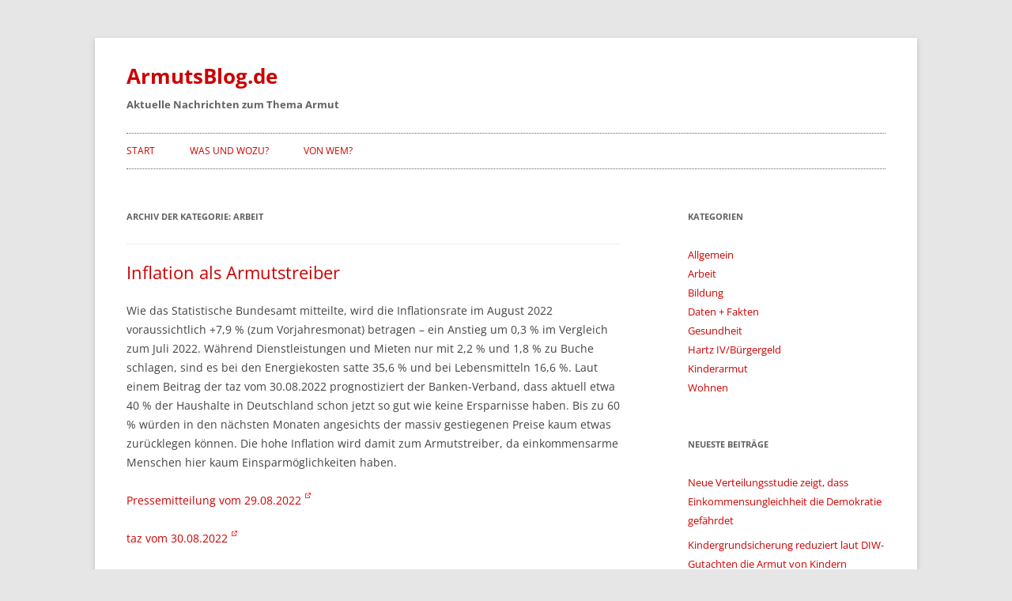

--- FILE ---
content_type: text/html; charset=UTF-8
request_url: https://www.armutsblog.de/category/arbeit/
body_size: 11663
content:
<!DOCTYPE html>
<!--[if IE 7]>
<html class="ie ie7" lang="de">
<![endif]-->
<!--[if IE 8]>
<html class="ie ie8" lang="de">
<![endif]-->
<!--[if !(IE 7) & !(IE 8)]><!-->
<html lang="de">
<!--<![endif]-->
<head>
<meta charset="UTF-8" />
<meta name="viewport" content="width=device-width" />
<title>Arbeit | ArmutsBlog.de</title>
<link rel="profile" href="https://gmpg.org/xfn/11" />
<link rel="pingback" href="https://www.armutsblog.de/xmlrpc.php">
<!--[if lt IE 9]>
<script src="https://www.armutsblog.de/wp-content/themes/twentytwelve/js/html5.js?ver=3.7.0" type="text/javascript"></script>
<![endif]-->
<meta name='robots' content='max-image-preview:large' />
<link rel="alternate" type="application/rss+xml" title="ArmutsBlog.de &raquo; Feed" href="https://www.armutsblog.de/feed/" />
<link rel="alternate" type="application/rss+xml" title="ArmutsBlog.de &raquo; Kommentar-Feed" href="https://www.armutsblog.de/comments/feed/" />
<link rel="alternate" type="application/rss+xml" title="ArmutsBlog.de &raquo; Arbeit Kategorie-Feed" href="https://www.armutsblog.de/category/arbeit/feed/" />
<script type="text/javascript">
/* <![CDATA[ */
window._wpemojiSettings = {"baseUrl":"https:\/\/s.w.org\/images\/core\/emoji\/15.0.3\/72x72\/","ext":".png","svgUrl":"https:\/\/s.w.org\/images\/core\/emoji\/15.0.3\/svg\/","svgExt":".svg","source":{"concatemoji":"https:\/\/www.armutsblog.de\/wp-includes\/js\/wp-emoji-release.min.js?ver=6.6.4"}};
/*! This file is auto-generated */
!function(i,n){var o,s,e;function c(e){try{var t={supportTests:e,timestamp:(new Date).valueOf()};sessionStorage.setItem(o,JSON.stringify(t))}catch(e){}}function p(e,t,n){e.clearRect(0,0,e.canvas.width,e.canvas.height),e.fillText(t,0,0);var t=new Uint32Array(e.getImageData(0,0,e.canvas.width,e.canvas.height).data),r=(e.clearRect(0,0,e.canvas.width,e.canvas.height),e.fillText(n,0,0),new Uint32Array(e.getImageData(0,0,e.canvas.width,e.canvas.height).data));return t.every(function(e,t){return e===r[t]})}function u(e,t,n){switch(t){case"flag":return n(e,"\ud83c\udff3\ufe0f\u200d\u26a7\ufe0f","\ud83c\udff3\ufe0f\u200b\u26a7\ufe0f")?!1:!n(e,"\ud83c\uddfa\ud83c\uddf3","\ud83c\uddfa\u200b\ud83c\uddf3")&&!n(e,"\ud83c\udff4\udb40\udc67\udb40\udc62\udb40\udc65\udb40\udc6e\udb40\udc67\udb40\udc7f","\ud83c\udff4\u200b\udb40\udc67\u200b\udb40\udc62\u200b\udb40\udc65\u200b\udb40\udc6e\u200b\udb40\udc67\u200b\udb40\udc7f");case"emoji":return!n(e,"\ud83d\udc26\u200d\u2b1b","\ud83d\udc26\u200b\u2b1b")}return!1}function f(e,t,n){var r="undefined"!=typeof WorkerGlobalScope&&self instanceof WorkerGlobalScope?new OffscreenCanvas(300,150):i.createElement("canvas"),a=r.getContext("2d",{willReadFrequently:!0}),o=(a.textBaseline="top",a.font="600 32px Arial",{});return e.forEach(function(e){o[e]=t(a,e,n)}),o}function t(e){var t=i.createElement("script");t.src=e,t.defer=!0,i.head.appendChild(t)}"undefined"!=typeof Promise&&(o="wpEmojiSettingsSupports",s=["flag","emoji"],n.supports={everything:!0,everythingExceptFlag:!0},e=new Promise(function(e){i.addEventListener("DOMContentLoaded",e,{once:!0})}),new Promise(function(t){var n=function(){try{var e=JSON.parse(sessionStorage.getItem(o));if("object"==typeof e&&"number"==typeof e.timestamp&&(new Date).valueOf()<e.timestamp+604800&&"object"==typeof e.supportTests)return e.supportTests}catch(e){}return null}();if(!n){if("undefined"!=typeof Worker&&"undefined"!=typeof OffscreenCanvas&&"undefined"!=typeof URL&&URL.createObjectURL&&"undefined"!=typeof Blob)try{var e="postMessage("+f.toString()+"("+[JSON.stringify(s),u.toString(),p.toString()].join(",")+"));",r=new Blob([e],{type:"text/javascript"}),a=new Worker(URL.createObjectURL(r),{name:"wpTestEmojiSupports"});return void(a.onmessage=function(e){c(n=e.data),a.terminate(),t(n)})}catch(e){}c(n=f(s,u,p))}t(n)}).then(function(e){for(var t in e)n.supports[t]=e[t],n.supports.everything=n.supports.everything&&n.supports[t],"flag"!==t&&(n.supports.everythingExceptFlag=n.supports.everythingExceptFlag&&n.supports[t]);n.supports.everythingExceptFlag=n.supports.everythingExceptFlag&&!n.supports.flag,n.DOMReady=!1,n.readyCallback=function(){n.DOMReady=!0}}).then(function(){return e}).then(function(){var e;n.supports.everything||(n.readyCallback(),(e=n.source||{}).concatemoji?t(e.concatemoji):e.wpemoji&&e.twemoji&&(t(e.twemoji),t(e.wpemoji)))}))}((window,document),window._wpemojiSettings);
/* ]]> */
</script>
<style id='wp-emoji-styles-inline-css' type='text/css'>

	img.wp-smiley, img.emoji {
		display: inline !important;
		border: none !important;
		box-shadow: none !important;
		height: 1em !important;
		width: 1em !important;
		margin: 0 0.07em !important;
		vertical-align: -0.1em !important;
		background: none !important;
		padding: 0 !important;
	}
</style>
<link rel='stylesheet' id='wp-block-library-css' href='https://www.armutsblog.de/wp-includes/css/dist/block-library/style.min.css?ver=6.6.4' type='text/css' media='all' />
<style id='wp-block-library-theme-inline-css' type='text/css'>
.wp-block-audio :where(figcaption){color:#555;font-size:13px;text-align:center}.is-dark-theme .wp-block-audio :where(figcaption){color:#ffffffa6}.wp-block-audio{margin:0 0 1em}.wp-block-code{border:1px solid #ccc;border-radius:4px;font-family:Menlo,Consolas,monaco,monospace;padding:.8em 1em}.wp-block-embed :where(figcaption){color:#555;font-size:13px;text-align:center}.is-dark-theme .wp-block-embed :where(figcaption){color:#ffffffa6}.wp-block-embed{margin:0 0 1em}.blocks-gallery-caption{color:#555;font-size:13px;text-align:center}.is-dark-theme .blocks-gallery-caption{color:#ffffffa6}:root :where(.wp-block-image figcaption){color:#555;font-size:13px;text-align:center}.is-dark-theme :root :where(.wp-block-image figcaption){color:#ffffffa6}.wp-block-image{margin:0 0 1em}.wp-block-pullquote{border-bottom:4px solid;border-top:4px solid;color:currentColor;margin-bottom:1.75em}.wp-block-pullquote cite,.wp-block-pullquote footer,.wp-block-pullquote__citation{color:currentColor;font-size:.8125em;font-style:normal;text-transform:uppercase}.wp-block-quote{border-left:.25em solid;margin:0 0 1.75em;padding-left:1em}.wp-block-quote cite,.wp-block-quote footer{color:currentColor;font-size:.8125em;font-style:normal;position:relative}.wp-block-quote.has-text-align-right{border-left:none;border-right:.25em solid;padding-left:0;padding-right:1em}.wp-block-quote.has-text-align-center{border:none;padding-left:0}.wp-block-quote.is-large,.wp-block-quote.is-style-large,.wp-block-quote.is-style-plain{border:none}.wp-block-search .wp-block-search__label{font-weight:700}.wp-block-search__button{border:1px solid #ccc;padding:.375em .625em}:where(.wp-block-group.has-background){padding:1.25em 2.375em}.wp-block-separator.has-css-opacity{opacity:.4}.wp-block-separator{border:none;border-bottom:2px solid;margin-left:auto;margin-right:auto}.wp-block-separator.has-alpha-channel-opacity{opacity:1}.wp-block-separator:not(.is-style-wide):not(.is-style-dots){width:100px}.wp-block-separator.has-background:not(.is-style-dots){border-bottom:none;height:1px}.wp-block-separator.has-background:not(.is-style-wide):not(.is-style-dots){height:2px}.wp-block-table{margin:0 0 1em}.wp-block-table td,.wp-block-table th{word-break:normal}.wp-block-table :where(figcaption){color:#555;font-size:13px;text-align:center}.is-dark-theme .wp-block-table :where(figcaption){color:#ffffffa6}.wp-block-video :where(figcaption){color:#555;font-size:13px;text-align:center}.is-dark-theme .wp-block-video :where(figcaption){color:#ffffffa6}.wp-block-video{margin:0 0 1em}:root :where(.wp-block-template-part.has-background){margin-bottom:0;margin-top:0;padding:1.25em 2.375em}
</style>
<style id='classic-theme-styles-inline-css' type='text/css'>
/*! This file is auto-generated */
.wp-block-button__link{color:#fff;background-color:#32373c;border-radius:9999px;box-shadow:none;text-decoration:none;padding:calc(.667em + 2px) calc(1.333em + 2px);font-size:1.125em}.wp-block-file__button{background:#32373c;color:#fff;text-decoration:none}
</style>
<style id='global-styles-inline-css' type='text/css'>
:root{--wp--preset--aspect-ratio--square: 1;--wp--preset--aspect-ratio--4-3: 4/3;--wp--preset--aspect-ratio--3-4: 3/4;--wp--preset--aspect-ratio--3-2: 3/2;--wp--preset--aspect-ratio--2-3: 2/3;--wp--preset--aspect-ratio--16-9: 16/9;--wp--preset--aspect-ratio--9-16: 9/16;--wp--preset--color--black: #000000;--wp--preset--color--cyan-bluish-gray: #abb8c3;--wp--preset--color--white: #fff;--wp--preset--color--pale-pink: #f78da7;--wp--preset--color--vivid-red: #cf2e2e;--wp--preset--color--luminous-vivid-orange: #ff6900;--wp--preset--color--luminous-vivid-amber: #fcb900;--wp--preset--color--light-green-cyan: #7bdcb5;--wp--preset--color--vivid-green-cyan: #00d084;--wp--preset--color--pale-cyan-blue: #8ed1fc;--wp--preset--color--vivid-cyan-blue: #0693e3;--wp--preset--color--vivid-purple: #9b51e0;--wp--preset--color--blue: #21759b;--wp--preset--color--dark-gray: #444;--wp--preset--color--medium-gray: #9f9f9f;--wp--preset--color--light-gray: #e6e6e6;--wp--preset--gradient--vivid-cyan-blue-to-vivid-purple: linear-gradient(135deg,rgba(6,147,227,1) 0%,rgb(155,81,224) 100%);--wp--preset--gradient--light-green-cyan-to-vivid-green-cyan: linear-gradient(135deg,rgb(122,220,180) 0%,rgb(0,208,130) 100%);--wp--preset--gradient--luminous-vivid-amber-to-luminous-vivid-orange: linear-gradient(135deg,rgba(252,185,0,1) 0%,rgba(255,105,0,1) 100%);--wp--preset--gradient--luminous-vivid-orange-to-vivid-red: linear-gradient(135deg,rgba(255,105,0,1) 0%,rgb(207,46,46) 100%);--wp--preset--gradient--very-light-gray-to-cyan-bluish-gray: linear-gradient(135deg,rgb(238,238,238) 0%,rgb(169,184,195) 100%);--wp--preset--gradient--cool-to-warm-spectrum: linear-gradient(135deg,rgb(74,234,220) 0%,rgb(151,120,209) 20%,rgb(207,42,186) 40%,rgb(238,44,130) 60%,rgb(251,105,98) 80%,rgb(254,248,76) 100%);--wp--preset--gradient--blush-light-purple: linear-gradient(135deg,rgb(255,206,236) 0%,rgb(152,150,240) 100%);--wp--preset--gradient--blush-bordeaux: linear-gradient(135deg,rgb(254,205,165) 0%,rgb(254,45,45) 50%,rgb(107,0,62) 100%);--wp--preset--gradient--luminous-dusk: linear-gradient(135deg,rgb(255,203,112) 0%,rgb(199,81,192) 50%,rgb(65,88,208) 100%);--wp--preset--gradient--pale-ocean: linear-gradient(135deg,rgb(255,245,203) 0%,rgb(182,227,212) 50%,rgb(51,167,181) 100%);--wp--preset--gradient--electric-grass: linear-gradient(135deg,rgb(202,248,128) 0%,rgb(113,206,126) 100%);--wp--preset--gradient--midnight: linear-gradient(135deg,rgb(2,3,129) 0%,rgb(40,116,252) 100%);--wp--preset--font-size--small: 13px;--wp--preset--font-size--medium: 20px;--wp--preset--font-size--large: 36px;--wp--preset--font-size--x-large: 42px;--wp--preset--spacing--20: 0.44rem;--wp--preset--spacing--30: 0.67rem;--wp--preset--spacing--40: 1rem;--wp--preset--spacing--50: 1.5rem;--wp--preset--spacing--60: 2.25rem;--wp--preset--spacing--70: 3.38rem;--wp--preset--spacing--80: 5.06rem;--wp--preset--shadow--natural: 6px 6px 9px rgba(0, 0, 0, 0.2);--wp--preset--shadow--deep: 12px 12px 50px rgba(0, 0, 0, 0.4);--wp--preset--shadow--sharp: 6px 6px 0px rgba(0, 0, 0, 0.2);--wp--preset--shadow--outlined: 6px 6px 0px -3px rgba(255, 255, 255, 1), 6px 6px rgba(0, 0, 0, 1);--wp--preset--shadow--crisp: 6px 6px 0px rgba(0, 0, 0, 1);}:where(.is-layout-flex){gap: 0.5em;}:where(.is-layout-grid){gap: 0.5em;}body .is-layout-flex{display: flex;}.is-layout-flex{flex-wrap: wrap;align-items: center;}.is-layout-flex > :is(*, div){margin: 0;}body .is-layout-grid{display: grid;}.is-layout-grid > :is(*, div){margin: 0;}:where(.wp-block-columns.is-layout-flex){gap: 2em;}:where(.wp-block-columns.is-layout-grid){gap: 2em;}:where(.wp-block-post-template.is-layout-flex){gap: 1.25em;}:where(.wp-block-post-template.is-layout-grid){gap: 1.25em;}.has-black-color{color: var(--wp--preset--color--black) !important;}.has-cyan-bluish-gray-color{color: var(--wp--preset--color--cyan-bluish-gray) !important;}.has-white-color{color: var(--wp--preset--color--white) !important;}.has-pale-pink-color{color: var(--wp--preset--color--pale-pink) !important;}.has-vivid-red-color{color: var(--wp--preset--color--vivid-red) !important;}.has-luminous-vivid-orange-color{color: var(--wp--preset--color--luminous-vivid-orange) !important;}.has-luminous-vivid-amber-color{color: var(--wp--preset--color--luminous-vivid-amber) !important;}.has-light-green-cyan-color{color: var(--wp--preset--color--light-green-cyan) !important;}.has-vivid-green-cyan-color{color: var(--wp--preset--color--vivid-green-cyan) !important;}.has-pale-cyan-blue-color{color: var(--wp--preset--color--pale-cyan-blue) !important;}.has-vivid-cyan-blue-color{color: var(--wp--preset--color--vivid-cyan-blue) !important;}.has-vivid-purple-color{color: var(--wp--preset--color--vivid-purple) !important;}.has-black-background-color{background-color: var(--wp--preset--color--black) !important;}.has-cyan-bluish-gray-background-color{background-color: var(--wp--preset--color--cyan-bluish-gray) !important;}.has-white-background-color{background-color: var(--wp--preset--color--white) !important;}.has-pale-pink-background-color{background-color: var(--wp--preset--color--pale-pink) !important;}.has-vivid-red-background-color{background-color: var(--wp--preset--color--vivid-red) !important;}.has-luminous-vivid-orange-background-color{background-color: var(--wp--preset--color--luminous-vivid-orange) !important;}.has-luminous-vivid-amber-background-color{background-color: var(--wp--preset--color--luminous-vivid-amber) !important;}.has-light-green-cyan-background-color{background-color: var(--wp--preset--color--light-green-cyan) !important;}.has-vivid-green-cyan-background-color{background-color: var(--wp--preset--color--vivid-green-cyan) !important;}.has-pale-cyan-blue-background-color{background-color: var(--wp--preset--color--pale-cyan-blue) !important;}.has-vivid-cyan-blue-background-color{background-color: var(--wp--preset--color--vivid-cyan-blue) !important;}.has-vivid-purple-background-color{background-color: var(--wp--preset--color--vivid-purple) !important;}.has-black-border-color{border-color: var(--wp--preset--color--black) !important;}.has-cyan-bluish-gray-border-color{border-color: var(--wp--preset--color--cyan-bluish-gray) !important;}.has-white-border-color{border-color: var(--wp--preset--color--white) !important;}.has-pale-pink-border-color{border-color: var(--wp--preset--color--pale-pink) !important;}.has-vivid-red-border-color{border-color: var(--wp--preset--color--vivid-red) !important;}.has-luminous-vivid-orange-border-color{border-color: var(--wp--preset--color--luminous-vivid-orange) !important;}.has-luminous-vivid-amber-border-color{border-color: var(--wp--preset--color--luminous-vivid-amber) !important;}.has-light-green-cyan-border-color{border-color: var(--wp--preset--color--light-green-cyan) !important;}.has-vivid-green-cyan-border-color{border-color: var(--wp--preset--color--vivid-green-cyan) !important;}.has-pale-cyan-blue-border-color{border-color: var(--wp--preset--color--pale-cyan-blue) !important;}.has-vivid-cyan-blue-border-color{border-color: var(--wp--preset--color--vivid-cyan-blue) !important;}.has-vivid-purple-border-color{border-color: var(--wp--preset--color--vivid-purple) !important;}.has-vivid-cyan-blue-to-vivid-purple-gradient-background{background: var(--wp--preset--gradient--vivid-cyan-blue-to-vivid-purple) !important;}.has-light-green-cyan-to-vivid-green-cyan-gradient-background{background: var(--wp--preset--gradient--light-green-cyan-to-vivid-green-cyan) !important;}.has-luminous-vivid-amber-to-luminous-vivid-orange-gradient-background{background: var(--wp--preset--gradient--luminous-vivid-amber-to-luminous-vivid-orange) !important;}.has-luminous-vivid-orange-to-vivid-red-gradient-background{background: var(--wp--preset--gradient--luminous-vivid-orange-to-vivid-red) !important;}.has-very-light-gray-to-cyan-bluish-gray-gradient-background{background: var(--wp--preset--gradient--very-light-gray-to-cyan-bluish-gray) !important;}.has-cool-to-warm-spectrum-gradient-background{background: var(--wp--preset--gradient--cool-to-warm-spectrum) !important;}.has-blush-light-purple-gradient-background{background: var(--wp--preset--gradient--blush-light-purple) !important;}.has-blush-bordeaux-gradient-background{background: var(--wp--preset--gradient--blush-bordeaux) !important;}.has-luminous-dusk-gradient-background{background: var(--wp--preset--gradient--luminous-dusk) !important;}.has-pale-ocean-gradient-background{background: var(--wp--preset--gradient--pale-ocean) !important;}.has-electric-grass-gradient-background{background: var(--wp--preset--gradient--electric-grass) !important;}.has-midnight-gradient-background{background: var(--wp--preset--gradient--midnight) !important;}.has-small-font-size{font-size: var(--wp--preset--font-size--small) !important;}.has-medium-font-size{font-size: var(--wp--preset--font-size--medium) !important;}.has-large-font-size{font-size: var(--wp--preset--font-size--large) !important;}.has-x-large-font-size{font-size: var(--wp--preset--font-size--x-large) !important;}
:where(.wp-block-post-template.is-layout-flex){gap: 1.25em;}:where(.wp-block-post-template.is-layout-grid){gap: 1.25em;}
:where(.wp-block-columns.is-layout-flex){gap: 2em;}:where(.wp-block-columns.is-layout-grid){gap: 2em;}
:root :where(.wp-block-pullquote){font-size: 1.5em;line-height: 1.6;}
</style>
<link rel='stylesheet' id='twentytwelve-fonts-css' href='https://www.armutsblog.de/wp-content/themes/twentytwelve/fonts/font-open-sans.css?ver=20230328' type='text/css' media='all' />
<link rel='stylesheet' id='twentytwelve-style-css' href='https://www.armutsblog.de/wp-content/themes/twentytwelve-child/style.css?ver=20240716' type='text/css' media='all' />
<link rel='stylesheet' id='twentytwelve-block-style-css' href='https://www.armutsblog.de/wp-content/themes/twentytwelve/css/blocks.css?ver=20240603' type='text/css' media='all' />
<!--[if lt IE 9]>
<link rel='stylesheet' id='twentytwelve-ie-css' href='https://www.armutsblog.de/wp-content/themes/twentytwelve/css/ie.css?ver=20150214' type='text/css' media='all' />
<![endif]-->
<script type="text/javascript" src="https://www.armutsblog.de/wp-includes/js/jquery/jquery.min.js?ver=3.7.1" id="jquery-core-js"></script>
<script type="text/javascript" src="https://www.armutsblog.de/wp-includes/js/jquery/jquery-migrate.min.js?ver=3.4.1" id="jquery-migrate-js"></script>
<script type="text/javascript" src="https://www.armutsblog.de/wp-content/themes/twentytwelve/js/navigation.js?ver=20141205" id="twentytwelve-navigation-js" defer="defer" data-wp-strategy="defer"></script>
<link rel="https://api.w.org/" href="https://www.armutsblog.de/wp-json/" /><link rel="alternate" title="JSON" type="application/json" href="https://www.armutsblog.de/wp-json/wp/v2/categories/3" /><link rel="EditURI" type="application/rsd+xml" title="RSD" href="https://www.armutsblog.de/xmlrpc.php?rsd" />
<meta name="generator" content="WordPress 6.6.4" />
</head>

<body class="archive category category-arbeit category-3 wp-embed-responsive custom-font-enabled single-author">
<div id="page" class="hfeed site">
	<header id="masthead" class="site-header">
		<hgroup>
			<h1 class="site-title"><a href="https://www.armutsblog.de/" rel="home">ArmutsBlog.de</a></h1>
			<h2 class="site-description">Aktuelle Nachrichten zum Thema Armut</h2>
		</hgroup>

		<nav id="site-navigation" class="main-navigation">
			<button class="menu-toggle">Menü</button>
			<a class="assistive-text" href="#content">Zum Inhalt springen</a>
			<div class="menu-hauptmenu-container"><ul id="menu-hauptmenu" class="nav-menu"><li id="menu-item-621" class="menu-item menu-item-type-custom menu-item-object-custom menu-item-home menu-item-621"><a href="http://www.armutsblog.de">Start</a></li>
<li id="menu-item-617" class="menu-item menu-item-type-post_type menu-item-object-page menu-item-617"><a href="https://www.armutsblog.de/eine-seite/">Was und wozu?</a></li>
<li id="menu-item-616" class="menu-item menu-item-type-post_type menu-item-object-page menu-item-616"><a href="https://www.armutsblog.de/uber-susanne-gerull/">Von wem?</a></li>
</ul></div>		</nav><!-- #site-navigation -->

			</header><!-- #masthead -->

	<div id="main" class="wrapper">

	<section id="primary" class="site-content">
		<div id="content" role="main">

					<header class="archive-header">
				<h1 class="archive-title">
				Archiv der Kategorie: <span>Arbeit</span>				</h1>

						</header><!-- .archive-header -->

			
	<article id="post-1066" class="post-1066 post type-post status-publish format-standard hentry category-allgemein category-arbeit category-datenfakten">
				<header class="entry-header">
			
						<h1 class="entry-title">
				<a href="https://www.armutsblog.de/allgemein/inflation-als-armutstreiber/" rel="bookmark">Inflation als Armutstreiber</a>
			</h1>
								</header><!-- .entry-header -->

				<div class="entry-content">
			
<p>Wie das Statistische Bundesamt mitteilte, wird die Inflationsrate im August 2022 voraussichtlich +7,9 % (zum Vorjahresmonat) betragen &#8211; ein Anstieg um 0,3 % im Vergleich zum Juli 2022. Während Dienstleistungen und Mieten nur mit 2,2 % und 1,8 % zu Buche schlagen, sind es bei den Energiekosten satte 35,6 % und bei Lebensmitteln 16,6 %. Laut einem Beitrag der taz vom 30.08.2022 prognostiziert der Banken-Verband, dass aktuell etwa 40 % der Haushalte in Deutschland schon jetzt so gut wie keine Ersparnisse haben. Bis zu 60 % würden in den nächsten Monaten angesichts der massiv gestiegenen Preise kaum etwas zurücklegen können. Die hohe Inflation wird damit zum Armutstreiber, da einkommensarme Menschen hier kaum Einsparmöglichkeiten haben.</p>



<p><a href="https://www.destatis.de/DE/Presse/Pressemitteilungen/2022/08/PD22_366_611.html;jsessionid=8E7082B6F68DB65BA99B77120802D4F7.live712">Pressemitteilung vom 29.08.2022</a></p>



<p><a href="https://taz.de/Realloehne-sinken-drastisch/!5874898/">taz vom 30.08.2022</a></p>



<p></p>
					</div><!-- .entry-content -->
		
		<footer class="entry-meta">
			Dieser Beitrag wurde am <a href="https://www.armutsblog.de/allgemein/inflation-als-armutstreiber/" title="16:24" rel="bookmark"><time class="entry-date" datetime="2022-08-30T16:24:58+02:00">30. August 2022</time></a><span class="by-author"> von <span class="author vcard"><a class="url fn n" href="https://www.armutsblog.de/author/sgrm1962/" title="Alle Beiträge von Susanne Gerull anzeigen" rel="author">Susanne Gerull</a></span></span> unter <a href="https://www.armutsblog.de/category/allgemein/" rel="category tag">Allgemein</a>, <a href="https://www.armutsblog.de/category/arbeit/" rel="category tag">Arbeit</a>, <a href="https://www.armutsblog.de/category/datenfakten/" rel="category tag">Daten + Fakten</a> veröffentlicht.								</footer><!-- .entry-meta -->
	</article><!-- #post -->

	<article id="post-1061" class="post-1061 post type-post status-publish format-standard hentry category-allgemein category-arbeit category-datenfakten category-hartz-iv category-kinderarmut">
				<header class="entry-header">
			
						<h1 class="entry-title">
				<a href="https://www.armutsblog.de/allgemein/einkommensarmut-2021-auf-rekordniveau/" rel="bookmark">Einkommensarmut 2021 auf Rekordniveau</a>
			</h1>
								</header><!-- .entry-header -->

				<div class="entry-content">
			
<p>Laut aktuellem Armutsbericht des Deutschen Paritätischen Wohlfahrtsverbands stieg die Einkommensarmut in Deutschland 2021 auf ein Rekordniveau. Laut den Daten, die auf den amtlichen Erhebungen des Statistischen Bundesamts beruhen, waren 2021 ingesamt 16,6 % der Menschen in Deutschland einkommensarm (bzw. nach amtlicher Definition armutsgefährdet): Sie lagen mit ihrem nach Haushaltsgröße gewichtetem Einkommen unter 60 % des Durchschnittseinkommens. Laut dem Hauptgeschäftsführer des Paritätischen Gesamtverbands, Ulrich Schneider, seien die nach diversen soziodemografischen Merkmalen analysierten Befunde &#8222;erschütternd&#8220;, denn [n]och nie wurde auf der Basis des amtlichen Mikrozensus ein höherer Wert gemessen und noch nie hat sich die Armut in jüngerer Zeit so rasant ausgebreitet wie während der Pandemie” (s. Website-Kommentar zum Bericht). Der Verband fordert daher &#8222;umgehend ein neues Maßnahmenpaket, das bei den fürsorgerischen Leistungen ansetzen müsse, konkret den Regelsätzen in der Grundsicherung, bei Wohngeld und BAföG&#8220; (ebd.).</p>



<p><a href="https://www.der-paritaetische.de/fileadmin/user_upload/Schwerpunkte/Armutsbericht/doc/broschuere_armutsbericht-2022_web.pdf">Armutsbericht des DPWV</a></p>



<p><a href="https://www.der-paritaetische.de/themen/sozialpolitik-arbeit-und-europa/armut-und-grundsicherung/armutsbericht-2022/">Kommentar des DPWV zum Armutsbericht</a></p>
					</div><!-- .entry-content -->
		
		<footer class="entry-meta">
			Dieser Beitrag wurde am <a href="https://www.armutsblog.de/allgemein/einkommensarmut-2021-auf-rekordniveau/" title="17:21" rel="bookmark"><time class="entry-date" datetime="2022-06-30T17:21:41+02:00">30. Juni 2022</time></a><span class="by-author"> von <span class="author vcard"><a class="url fn n" href="https://www.armutsblog.de/author/sgrm1962/" title="Alle Beiträge von Susanne Gerull anzeigen" rel="author">Susanne Gerull</a></span></span> unter <a href="https://www.armutsblog.de/category/allgemein/" rel="category tag">Allgemein</a>, <a href="https://www.armutsblog.de/category/arbeit/" rel="category tag">Arbeit</a>, <a href="https://www.armutsblog.de/category/datenfakten/" rel="category tag">Daten + Fakten</a>, <a href="https://www.armutsblog.de/category/hartz-iv/" rel="category tag">Hartz IV/Bürgergeld</a>, <a href="https://www.armutsblog.de/category/kinderarmut/" rel="category tag">Kinderarmut</a> veröffentlicht.								</footer><!-- .entry-meta -->
	</article><!-- #post -->

	<article id="post-1054" class="post-1054 post type-post status-publish format-standard hentry category-allgemein category-arbeit category-datenfakten">
				<header class="entry-header">
			
						<h1 class="entry-title">
				<a href="https://www.armutsblog.de/allgemein/wer-gewinnt-wer-verliert-diskrepanz-zwischen-den-erwerbseinkommen-von-maennern-und-frauen-in-deutschland/" rel="bookmark">&#8222;Wer gewinnt? Wer verliert?&#8220; Diskrepanz zwischen den Erwerbseinkommen von Männern und Frauen in Deutschland</a>
			</h1>
								</header><!-- .entry-header -->

				<div class="entry-content">
			
<p>Ein Forscher_innenteam der Freien Universität Berlin und dem Deutschen Institut für Wirtschaftsforschung legt den dritten und abschließenden Teil einer Studie zu den Gewinner_innen und Verlierer_innen des strukturellen Wandels auf dem Arbeitsmarkt vor. Das Ergebnis zeigt, dass die Gender-Lücke im Bruttolebenserwerbseinkommen von heute Mitte-30-Jährigen rund 45 % beträgt. Dabei spielt der Familienkontext eine große Rolle, so verdienen Mütter im Vergleich mit Männern im Durchschnitt sogar 62 % weniger. Die Autor_innen schlussfolgern daher, dass statt monetärer Kompensation vor allem „verbesserte Kinderbetreuungsoptionen und ein entsprechender Kulturwandel in Unternehmen und Gesellschaft“ die Gender-Lücke schließen könnten.</p>



<p><a href="https://www.bertelsmann-stiftung.de/fileadmin/files/BSt/Publikationen/GrauePublikationen/Studie_Lebenseinkommen.pdf">Link zur Studie</a></p>
					</div><!-- .entry-content -->
		
		<footer class="entry-meta">
			Dieser Beitrag wurde am <a href="https://www.armutsblog.de/allgemein/wer-gewinnt-wer-verliert-diskrepanz-zwischen-den-erwerbseinkommen-von-maennern-und-frauen-in-deutschland/" title="09:56" rel="bookmark"><time class="entry-date" datetime="2022-05-02T09:56:40+02:00">2. Mai 2022</time></a><span class="by-author"> von <span class="author vcard"><a class="url fn n" href="https://www.armutsblog.de/author/sgrm1962/" title="Alle Beiträge von Susanne Gerull anzeigen" rel="author">Susanne Gerull</a></span></span> unter <a href="https://www.armutsblog.de/category/allgemein/" rel="category tag">Allgemein</a>, <a href="https://www.armutsblog.de/category/arbeit/" rel="category tag">Arbeit</a>, <a href="https://www.armutsblog.de/category/datenfakten/" rel="category tag">Daten + Fakten</a> veröffentlicht.								</footer><!-- .entry-meta -->
	</article><!-- #post -->

	<article id="post-1042" class="post-1042 post type-post status-publish format-standard hentry category-allgemein category-arbeit category-datenfakten category-kinderarmut">
				<header class="entry-header">
			
						<h1 class="entry-title">
				<a href="https://www.armutsblog.de/allgemein/armut-von-alleinerziehenden-weiterhin-ueberproportional-hoch/" rel="bookmark">Armut von Alleinerziehenden weiterhin überproportional hoch</a>
			</h1>
								</header><!-- .entry-header -->

				<div class="entry-content">
			
<p>Laut einer aktuellen Studie stagniert das Armutsrisiko Alleinerziehender in Deutschland auf weiterhin hohem Niveau. So ist ihr Anteil unter den ALG-II-Beziehenden fast fünfmal höher als bei Paarfamilien mit Kindern (34 % vs. 7 %). Da 88 % der Alleinerziehenden weiblich sind, sind vor allem Mütter betroffen. Dabei sind sie häufiger erwerbstätig und auch häufiger in Vollzeit tätig als Mütter in Paarfamilien. </p>



<p><a href="https://www.bertelsmann-stiftung.de/fileadmin/files/Projekte/Familie_und_Bildung/Studie_WB_Alleinerziehende_weiter_unter_Druck_2021.pdf">Link zur Studie von Anne Lenze</a></p>



<p><a href="https://www.bertelsmann-stiftung.de/de/themen/aktuelle-meldungen/2021/juli/armutsrisiko-von-alleinerziehenden-verharrt-auf-hohem-niveau">Link zur Pressemitteilung der Bertelsmann-Stiftung</a></p>
					</div><!-- .entry-content -->
		
		<footer class="entry-meta">
			Dieser Beitrag wurde am <a href="https://www.armutsblog.de/allgemein/armut-von-alleinerziehenden-weiterhin-ueberproportional-hoch/" title="10:04" rel="bookmark"><time class="entry-date" datetime="2021-07-16T10:04:39+02:00">16. Juli 2021</time></a><span class="by-author"> von <span class="author vcard"><a class="url fn n" href="https://www.armutsblog.de/author/sgrm1962/" title="Alle Beiträge von Susanne Gerull anzeigen" rel="author">Susanne Gerull</a></span></span> unter <a href="https://www.armutsblog.de/category/allgemein/" rel="category tag">Allgemein</a>, <a href="https://www.armutsblog.de/category/arbeit/" rel="category tag">Arbeit</a>, <a href="https://www.armutsblog.de/category/datenfakten/" rel="category tag">Daten + Fakten</a>, <a href="https://www.armutsblog.de/category/kinderarmut/" rel="category tag">Kinderarmut</a> veröffentlicht.								</footer><!-- .entry-meta -->
	</article><!-- #post -->

	<article id="post-1032" class="post-1032 post type-post status-publish format-standard hentry category-allgemein category-arbeit category-bildung category-datenfakten category-gesundheit category-hartz-iv category-kinderarmut category-wohnen">
				<header class="entry-header">
			
						<h1 class="entry-title">
				<a href="https://www.armutsblog.de/allgemein/entwurf-des-6-armuts-und-reichtumsberichts-der-bundesregierung-wird-kontrovers-diskutiert/" rel="bookmark">Entwurf des 6. Armuts- und Reichtumsberichts der Bundesregierung wird kontrovers diskutiert</a>
			</h1>
								</header><!-- .entry-header -->

				<div class="entry-content">
			
<p>Der aktuelle Entwurf des 6. Armuts- und Reichtumsberichts der Bundesregierung wird kontrovers diskutiert. Erstmals erfolgt die quantitative Bestimmung von Armut  auf Basis des Lebenslagenansatzes. Dieser bezieht neben Einkommensarmut auch andere Armutsdimensionen wie Wohnen und Arbeit ein. Kritisiert wird bspw. vom Deutschen Paritätischen Wohlfahrtsverband (DPW), dass mit den gewählten Indikatoren Armut eher untererfasst würde. So wurden das Vermögen, nicht aber die Schulden durchgehend erfragt. Auch würden weiterhin Teile der Bevölkerung wie wohnungslose Menschen nicht miterfasst.</p>



<p><a href="https://www.armuts-und-reichtumsbericht.de/SharedDocs/Downloads/Berichte/entwurf-sechster-armuts-reichttumsbericht.pdf;jsessionid=28FFECE9D1C97EC3D84677F23E678634?__blob=publicationFile&amp;v=4"> Entwurf des 6. Armuts- und Reichtumsberichts</a></p>



<p><a href="https://www.armuts-und-reichtumsbericht.de/SharedDocs/Downloads/Berichte/entwurf-sechster-armuts-reichttumsbericht-kurzfassung.pdf;jsessionid=28FFECE9D1C97EC3D84677F23E678634?__blob=publicationFile&amp;v=2">Entwurf des 6. Armuts- und Reichtumsberichts (Kurzfassung)</a></p>



<p><a href="https://www.der-paritaetische.de/fachinfo/stellungnahmen-und-positionen/paritaetische-stellungnahme-zum-entwurf-des-6-armuts-und-reichtumsberichts-der-bundesregierung/">Stellungnahme des DPW</a></p>
					</div><!-- .entry-content -->
		
		<footer class="entry-meta">
			Dieser Beitrag wurde am <a href="https://www.armutsblog.de/allgemein/entwurf-des-6-armuts-und-reichtumsberichts-der-bundesregierung-wird-kontrovers-diskutiert/" title="10:16" rel="bookmark"><time class="entry-date" datetime="2021-04-16T10:16:39+02:00">16. April 2021</time></a><span class="by-author"> von <span class="author vcard"><a class="url fn n" href="https://www.armutsblog.de/author/sgrm1962/" title="Alle Beiträge von Susanne Gerull anzeigen" rel="author">Susanne Gerull</a></span></span> unter <a href="https://www.armutsblog.de/category/allgemein/" rel="category tag">Allgemein</a>, <a href="https://www.armutsblog.de/category/arbeit/" rel="category tag">Arbeit</a>, <a href="https://www.armutsblog.de/category/bildung/" rel="category tag">Bildung</a>, <a href="https://www.armutsblog.de/category/datenfakten/" rel="category tag">Daten + Fakten</a>, <a href="https://www.armutsblog.de/category/gesundheit/" rel="category tag">Gesundheit</a>, <a href="https://www.armutsblog.de/category/hartz-iv/" rel="category tag">Hartz IV/Bürgergeld</a>, <a href="https://www.armutsblog.de/category/kinderarmut/" rel="category tag">Kinderarmut</a>, <a href="https://www.armutsblog.de/category/wohnen/" rel="category tag">Wohnen</a> veröffentlicht.								</footer><!-- .entry-meta -->
	</article><!-- #post -->

	<article id="post-1027" class="post-1027 post type-post status-publish format-standard hentry category-allgemein category-arbeit category-bildung category-datenfakten category-gesundheit category-hartz-iv category-kinderarmut category-wohnen">
				<header class="entry-header">
			
						<h1 class="entry-title">
				<a href="https://www.armutsblog.de/allgemein/der-neue-datenreport-2021-liegt-vor/" rel="bookmark">Der neue Datenreport 2021 liegt vor</a>
			</h1>
								</header><!-- .entry-header -->

				<div class="entry-content">
			
<p>Mit dem Datenreport 2021 wird vom Statistischen Bundesamt, vom Wissenschaftszentrum Berlin  für Sozialforschung sowie dem Bundesinstitut für  Bevölkerungsforschung  ein ausführlicher Sozialbericht vorgelegt, der in dieser Ausgabe mit zwei neuen Themen aufwartet: Dem Klimawandel und den Auswirkungen der Corona-Pandemie. Wir bereits aus anderen Studien vorher wird auch aus den hier vorgelegten Daten  deutlich, dass die Pandemie die soziale Ungleichheit weiter befördert: Vor allem einkommensarme und benachteiligte Menschen sind von der Pandemie betroffen.</p>



<p><a href="https://www.destatis.de/DE/Service/Statistik-Campus/Datenreport/Downloads/datenreport-2021.pdf;jsessionid=F8D895271914F771528A743BEFDC50F1.internet722?__blob=publicationFile">Link zum Datenreport 2021</a></p>
					</div><!-- .entry-content -->
		
		<footer class="entry-meta">
			Dieser Beitrag wurde am <a href="https://www.armutsblog.de/allgemein/der-neue-datenreport-2021-liegt-vor/" title="09:49" rel="bookmark"><time class="entry-date" datetime="2021-03-11T09:49:40+01:00">11. März 2021</time></a><span class="by-author"> von <span class="author vcard"><a class="url fn n" href="https://www.armutsblog.de/author/sgrm1962/" title="Alle Beiträge von Susanne Gerull anzeigen" rel="author">Susanne Gerull</a></span></span> unter <a href="https://www.armutsblog.de/category/allgemein/" rel="category tag">Allgemein</a>, <a href="https://www.armutsblog.de/category/arbeit/" rel="category tag">Arbeit</a>, <a href="https://www.armutsblog.de/category/bildung/" rel="category tag">Bildung</a>, <a href="https://www.armutsblog.de/category/datenfakten/" rel="category tag">Daten + Fakten</a>, <a href="https://www.armutsblog.de/category/gesundheit/" rel="category tag">Gesundheit</a>, <a href="https://www.armutsblog.de/category/hartz-iv/" rel="category tag">Hartz IV/Bürgergeld</a>, <a href="https://www.armutsblog.de/category/kinderarmut/" rel="category tag">Kinderarmut</a>, <a href="https://www.armutsblog.de/category/wohnen/" rel="category tag">Wohnen</a> veröffentlicht.								</footer><!-- .entry-meta -->
	</article><!-- #post -->

	<article id="post-1025" class="post-1025 post type-post status-publish format-standard hentry category-allgemein category-arbeit category-bildung category-datenfakten category-gesundheit category-hartz-iv category-kinderarmut category-wohnen">
				<header class="entry-header">
			
						<h1 class="entry-title">
				<a href="https://www.armutsblog.de/allgemein/entwurf-des-neuen-armuts-und-reichtumsbericht-soziale-ungleichheit-nimmt-zu/" rel="bookmark">Entwurf des neuen Armuts- und Reichtumsbericht: Soziale Ungleichheit nimmt zu</a>
			</h1>
								</header><!-- .entry-header -->

				<div class="entry-content">
			
<p>Der Entwurf des 6. Armuts- und Reichtumsberichts der Bundereigierung zeige eine &#8222;fortschreitend[e] Polarisierung der Einkommens- und Vermögenslagen&#8220;, so eine Stellungnahme des Paritätischen Gesamtverbands. Verstärkt würde diese Entwicklung noch durch die Corona-Pandemie. Kritisiert wird von dem Wohlfahrtsverband, dass von Armut betroffene Menschen am Bericht nicht beteiligt, sondern lediglich zu ihrer Lebenslage befragt wurden. Dies ist ein Rückschritt, da die Notwendigkeit ihrer Beteiligung eine relevante Erkenntnis des letzten Berichts war. </p>



<p><a href="https://www.der-paritaetische.de/fachinfo/entwurf-des-6-armuts-und-reichtumsberichts-der-bundesregierung/">Stellungnahme des Paritätischen Gesamtverbands </a> </p>
					</div><!-- .entry-content -->
		
		<footer class="entry-meta">
			Dieser Beitrag wurde am <a href="https://www.armutsblog.de/allgemein/entwurf-des-neuen-armuts-und-reichtumsbericht-soziale-ungleichheit-nimmt-zu/" title="09:18" rel="bookmark"><time class="entry-date" datetime="2021-03-08T09:18:25+01:00">8. März 2021</time></a><span class="by-author"> von <span class="author vcard"><a class="url fn n" href="https://www.armutsblog.de/author/sgrm1962/" title="Alle Beiträge von Susanne Gerull anzeigen" rel="author">Susanne Gerull</a></span></span> unter <a href="https://www.armutsblog.de/category/allgemein/" rel="category tag">Allgemein</a>, <a href="https://www.armutsblog.de/category/arbeit/" rel="category tag">Arbeit</a>, <a href="https://www.armutsblog.de/category/bildung/" rel="category tag">Bildung</a>, <a href="https://www.armutsblog.de/category/datenfakten/" rel="category tag">Daten + Fakten</a>, <a href="https://www.armutsblog.de/category/gesundheit/" rel="category tag">Gesundheit</a>, <a href="https://www.armutsblog.de/category/hartz-iv/" rel="category tag">Hartz IV/Bürgergeld</a>, <a href="https://www.armutsblog.de/category/kinderarmut/" rel="category tag">Kinderarmut</a>, <a href="https://www.armutsblog.de/category/wohnen/" rel="category tag">Wohnen</a> veröffentlicht.								</footer><!-- .entry-meta -->
	</article><!-- #post -->

	<article id="post-1019" class="post-1019 post type-post status-publish format-standard hentry category-allgemein category-arbeit category-bildung category-datenfakten category-gesundheit category-kinderarmut category-wohnen">
				<header class="entry-header">
			
						<h1 class="entry-title">
				<a href="https://www.armutsblog.de/allgemein/corona-fuehrt-weltweit-zu-mehr-armut/" rel="bookmark">Corona führt weltweit zu mehr Armut</a>
			</h1>
								</header><!-- .entry-header -->

				<div class="entry-content">
			
<p>Entgegen der sonstigen Einschränkung auf Armutsthemen bezogen auf Deutschland bzw. Europa möchte ich auf den GLOBAL HUMANITARIAN OVERVIEW 2021 der UN aufmerksam machen, der für 2021 eine weltweite Zunahme von Armut durch Corona prognostiziert. Betroffen seien 235 Millionen Menschen in Not, u. a. durch extreme Armut, Hunger, sinkende Lebenserwartung und die Zunahme von Todesfällen.</p>



<p><a href="https://reliefweb.int/sites/reliefweb.int/files/resources/GHO-2021-Abridged-EN.pdf">Report (in englischer Sprache)</a></p>
					</div><!-- .entry-content -->
		
		<footer class="entry-meta">
			Dieser Beitrag wurde am <a href="https://www.armutsblog.de/allgemein/corona-fuehrt-weltweit-zu-mehr-armut/" title="12:34" rel="bookmark"><time class="entry-date" datetime="2020-12-03T12:34:59+01:00">3. Dezember 2020</time></a><span class="by-author"> von <span class="author vcard"><a class="url fn n" href="https://www.armutsblog.de/author/sgrm1962/" title="Alle Beiträge von Susanne Gerull anzeigen" rel="author">Susanne Gerull</a></span></span> unter <a href="https://www.armutsblog.de/category/allgemein/" rel="category tag">Allgemein</a>, <a href="https://www.armutsblog.de/category/arbeit/" rel="category tag">Arbeit</a>, <a href="https://www.armutsblog.de/category/bildung/" rel="category tag">Bildung</a>, <a href="https://www.armutsblog.de/category/datenfakten/" rel="category tag">Daten + Fakten</a>, <a href="https://www.armutsblog.de/category/gesundheit/" rel="category tag">Gesundheit</a>, <a href="https://www.armutsblog.de/category/kinderarmut/" rel="category tag">Kinderarmut</a>, <a href="https://www.armutsblog.de/category/wohnen/" rel="category tag">Wohnen</a> veröffentlicht.								</footer><!-- .entry-meta -->
	</article><!-- #post -->

	<article id="post-1016" class="post-1016 post type-post status-publish format-standard hentry category-allgemein category-arbeit category-datenfakten category-hartz-iv category-kinderarmut">
				<header class="entry-header">
			
						<h1 class="entry-title">
				<a href="https://www.armutsblog.de/allgemein/einkommensungleichheit-steigt-in-der-corona-krise/" rel="bookmark">Einkommensungleichheit steigt in der Corona-Krise</a>
			</h1>
								</header><!-- .entry-header -->

				<div class="entry-content">
			
<p>Das WSI (Wirtschafts- und Sozialwissenschaftliches Institut) legt im Auftrag der Böcklerstiftung den Verteilungsbericht 2020 vor. Es wird konstatiert, dass sich die bereits vor der Corona-Pandemie bestehende Einkommensungleichheit in Deutschland durch die Krise noch verschärft hat. So verzeichnen vor allem die unteren Einkommensgruppen Verluste durch die Pandemie. Neben kurzfristigen Maßnahmen wie die Anhebung des Kurzarbeitergelds und der Erhöhung der Hartz-IV-Regelsätze fordern die Autor_innen auch langfristige Schritte wie  die Besteuerung von Kapitalerträgen und eine Reform der Erbschaftssteuer.</p>



<p><a href="https://www.boeckler.de/pdf/p_wsi_report_62_2020.pdf">Link zum Bericht  </a></p>



<p></p>



<p> </p>
					</div><!-- .entry-content -->
		
		<footer class="entry-meta">
			Dieser Beitrag wurde am <a href="https://www.armutsblog.de/allgemein/einkommensungleichheit-steigt-in-der-corona-krise/" title="10:34" rel="bookmark"><time class="entry-date" datetime="2020-11-20T10:34:55+01:00">20. November 2020</time></a><span class="by-author"> von <span class="author vcard"><a class="url fn n" href="https://www.armutsblog.de/author/sgrm1962/" title="Alle Beiträge von Susanne Gerull anzeigen" rel="author">Susanne Gerull</a></span></span> unter <a href="https://www.armutsblog.de/category/allgemein/" rel="category tag">Allgemein</a>, <a href="https://www.armutsblog.de/category/arbeit/" rel="category tag">Arbeit</a>, <a href="https://www.armutsblog.de/category/datenfakten/" rel="category tag">Daten + Fakten</a>, <a href="https://www.armutsblog.de/category/hartz-iv/" rel="category tag">Hartz IV/Bürgergeld</a>, <a href="https://www.armutsblog.de/category/kinderarmut/" rel="category tag">Kinderarmut</a> veröffentlicht.								</footer><!-- .entry-meta -->
	</article><!-- #post -->

	<article id="post-994" class="post-994 post type-post status-publish format-standard hentry category-allgemein category-arbeit category-datenfakten">
				<header class="entry-header">
			
						<h1 class="entry-title">
				<a href="https://www.armutsblog.de/allgemein/neue-studie-zum-niedriglohnsektor-in-deutschland/" rel="bookmark">Neue Studie zum Niedriglohnsektor in Deutschland</a>
			</h1>
								</header><!-- .entry-header -->

				<div class="entry-content">
			
<p></p>



<p></p>



<p></p>



<p>Eine neue Studie der Stiftung DIW Econ zeigt die Nebenwirkungen der Ausweitung des Niedriglohnsektors der letzten Jahre auf: Zwar konnte das politische Ziel weitgehend erreicht werden,  langzeitarbeitslose und geringqualifizierte Menschen in Arbeit zu bringen. Aber auch höher qualifizierte Tätigkeiten werden immer häufiger nur mit Niedriglohn bezahlt, im Jahr 2018 betrug der Anteil 40 %. Die Hoffnung auf einen möglichen Aufstieg wurde zudem bei den meisten nicht erfüllt, denn dies gelang nur etwa 1/4 der Betroffenen. Im Vorwort weist der Vorstand der Bertelsmann Stiftung, Jörg Dräger, zudem darauf hin, dass insbesondere Minijobber_innen von der aktuellen Corona-Krise besonders stark betroffen sind. Sie arbeiten überwiegend zum Niedriglohn, haben aber keinen Anspruch auf Kurzarbeitergeld.</p>



<p><a href="https://www.bertelsmann-stiftung.de/fileadmin/files/BSt/Publikationen/GrauePublikationen/200624_Studie_Niedriglohnsektor_DIW_final.pdf">Link zur Studie</a></p>



<p></p>



<p></p>



<p></p>



<p></p>
					</div><!-- .entry-content -->
		
		<footer class="entry-meta">
			Dieser Beitrag wurde am <a href="https://www.armutsblog.de/allgemein/neue-studie-zum-niedriglohnsektor-in-deutschland/" title="15:32" rel="bookmark"><time class="entry-date" datetime="2020-07-03T15:32:11+02:00">3. Juli 2020</time></a><span class="by-author"> von <span class="author vcard"><a class="url fn n" href="https://www.armutsblog.de/author/sgrm1962/" title="Alle Beiträge von Susanne Gerull anzeigen" rel="author">Susanne Gerull</a></span></span> unter <a href="https://www.armutsblog.de/category/allgemein/" rel="category tag">Allgemein</a>, <a href="https://www.armutsblog.de/category/arbeit/" rel="category tag">Arbeit</a>, <a href="https://www.armutsblog.de/category/datenfakten/" rel="category tag">Daten + Fakten</a> veröffentlicht.								</footer><!-- .entry-meta -->
	</article><!-- #post -->
			<nav id="nav-below" class="navigation">
				<h3 class="assistive-text">Beitragsnavigation</h3>
				<div class="nav-previous"><a href="https://www.armutsblog.de/category/arbeit/page/2/" ><span class="meta-nav">&larr;</span> Ältere Beiträge</a></div>
				<div class="nav-next"></div>
			</nav><!-- .navigation -->
			
		
		</div><!-- #content -->
	</section><!-- #primary -->


			<div id="secondary" class="widget-area" role="complementary">
			<aside id="categories-2" class="widget widget_categories"><h3 class="widget-title">Kategorien</h3>
			<ul>
					<li class="cat-item cat-item-1"><a href="https://www.armutsblog.de/category/allgemein/">Allgemein</a>
</li>
	<li class="cat-item cat-item-3 current-cat"><a aria-current="page" href="https://www.armutsblog.de/category/arbeit/">Arbeit</a>
</li>
	<li class="cat-item cat-item-4"><a href="https://www.armutsblog.de/category/bildung/">Bildung</a>
</li>
	<li class="cat-item cat-item-5"><a href="https://www.armutsblog.de/category/datenfakten/">Daten + Fakten</a>
</li>
	<li class="cat-item cat-item-6"><a href="https://www.armutsblog.de/category/gesundheit/">Gesundheit</a>
</li>
	<li class="cat-item cat-item-7"><a href="https://www.armutsblog.de/category/hartz-iv/">Hartz IV/Bürgergeld</a>
</li>
	<li class="cat-item cat-item-8"><a href="https://www.armutsblog.de/category/kinderarmut/">Kinderarmut</a>
</li>
	<li class="cat-item cat-item-9"><a href="https://www.armutsblog.de/category/wohnen/">Wohnen</a>
</li>
			</ul>

			</aside>
		<aside id="recent-posts-2" class="widget widget_recent_entries">
		<h3 class="widget-title">Neueste Beiträge</h3>
		<ul>
											<li>
					<a href="https://www.armutsblog.de/allgemein/neue-verteilungsstudie-zeigt-dass-einkommensungleichheit-die-demokratie-gefaehrdet/">Neue Verteilungsstudie zeigt, dass Einkommensungleichheit die Demokratie gefährdet</a>
									</li>
											<li>
					<a href="https://www.armutsblog.de/allgemein/kindergrundsicherung-reduziert-laut-diw-gutachten-die-armut-von-kindern/">Kindergrundsicherung reduziert laut DIW-Gutachten die Armut von Kindern</a>
									</li>
											<li>
					<a href="https://www.armutsblog.de/allgemein/studie-zum-gesundheitszustand-wohnungsloser-menschen/">Studie zum Gesundheitszustand wohnungsloser Menschen</a>
									</li>
											<li>
					<a href="https://www.armutsblog.de/allgemein/ausmass-und-struktur-von-wohnungslosigkeit/">Ausmaß und Struktur von Wohnungslosigkeit</a>
									</li>
											<li>
					<a href="https://www.armutsblog.de/allgemein/zusammenhaenge-zwischen-sozialer-benachteiligung-und-gesundheit/">Zusammenhänge zwischen sozialer Benachteiligung und Gesundheit</a>
									</li>
					</ul>

		</aside><aside id="calendar-2" class="widget widget_calendar"><h3 class="widget-title">Kalender</h3><div id="calendar_wrap" class="calendar_wrap"><table id="wp-calendar" class="wp-calendar-table">
	<caption>November 2025</caption>
	<thead>
	<tr>
		<th scope="col" title="Montag">M</th>
		<th scope="col" title="Dienstag">D</th>
		<th scope="col" title="Mittwoch">M</th>
		<th scope="col" title="Donnerstag">D</th>
		<th scope="col" title="Freitag">F</th>
		<th scope="col" title="Samstag">S</th>
		<th scope="col" title="Sonntag">S</th>
	</tr>
	</thead>
	<tbody>
	<tr>
		<td colspan="5" class="pad">&nbsp;</td><td>1</td><td>2</td>
	</tr>
	<tr>
		<td>3</td><td>4</td><td>5</td><td>6</td><td>7</td><td>8</td><td>9</td>
	</tr>
	<tr>
		<td>10</td><td>11</td><td>12</td><td>13</td><td>14</td><td>15</td><td>16</td>
	</tr>
	<tr>
		<td>17</td><td>18</td><td>19</td><td>20</td><td>21</td><td>22</td><td>23</td>
	</tr>
	<tr>
		<td>24</td><td>25</td><td>26</td><td id="today">27</td><td>28</td><td>29</td><td>30</td>
	</tr>
	</tbody>
	</table><nav aria-label="Vorherige und nächste Monate" class="wp-calendar-nav">
		<span class="wp-calendar-nav-prev"><a href="https://www.armutsblog.de/2023/11/">&laquo; Nov.</a></span>
		<span class="pad">&nbsp;</span>
		<span class="wp-calendar-nav-next">&nbsp;</span>
	</nav></div></aside><aside id="archives-2" class="widget widget_archive"><h3 class="widget-title">Archive</h3>
			<ul>
					<li><a href='https://www.armutsblog.de/2023/11/'>November 2023</a></li>
	<li><a href='https://www.armutsblog.de/2023/08/'>August 2023</a></li>
	<li><a href='https://www.armutsblog.de/2022/12/'>Dezember 2022</a></li>
	<li><a href='https://www.armutsblog.de/2022/08/'>August 2022</a></li>
	<li><a href='https://www.armutsblog.de/2022/06/'>Juni 2022</a></li>
	<li><a href='https://www.armutsblog.de/2022/05/'>Mai 2022</a></li>
	<li><a href='https://www.armutsblog.de/2021/12/'>Dezember 2021</a></li>
	<li><a href='https://www.armutsblog.de/2021/07/'>Juli 2021</a></li>
	<li><a href='https://www.armutsblog.de/2021/06/'>Juni 2021</a></li>
	<li><a href='https://www.armutsblog.de/2021/05/'>Mai 2021</a></li>
	<li><a href='https://www.armutsblog.de/2021/04/'>April 2021</a></li>
	<li><a href='https://www.armutsblog.de/2021/03/'>März 2021</a></li>
	<li><a href='https://www.armutsblog.de/2021/02/'>Februar 2021</a></li>
	<li><a href='https://www.armutsblog.de/2020/12/'>Dezember 2020</a></li>
	<li><a href='https://www.armutsblog.de/2020/11/'>November 2020</a></li>
	<li><a href='https://www.armutsblog.de/2020/10/'>Oktober 2020</a></li>
	<li><a href='https://www.armutsblog.de/2020/09/'>September 2020</a></li>
	<li><a href='https://www.armutsblog.de/2020/07/'>Juli 2020</a></li>
	<li><a href='https://www.armutsblog.de/2020/03/'>März 2020</a></li>
	<li><a href='https://www.armutsblog.de/2019/12/'>Dezember 2019</a></li>
	<li><a href='https://www.armutsblog.de/2019/10/'>Oktober 2019</a></li>
	<li><a href='https://www.armutsblog.de/2019/09/'>September 2019</a></li>
	<li><a href='https://www.armutsblog.de/2019/06/'>Juni 2019</a></li>
	<li><a href='https://www.armutsblog.de/2019/02/'>Februar 2019</a></li>
	<li><a href='https://www.armutsblog.de/2018/12/'>Dezember 2018</a></li>
	<li><a href='https://www.armutsblog.de/2018/11/'>November 2018</a></li>
	<li><a href='https://www.armutsblog.de/2018/10/'>Oktober 2018</a></li>
	<li><a href='https://www.armutsblog.de/2018/09/'>September 2018</a></li>
	<li><a href='https://www.armutsblog.de/2018/06/'>Juni 2018</a></li>
	<li><a href='https://www.armutsblog.de/2018/03/'>März 2018</a></li>
	<li><a href='https://www.armutsblog.de/2018/02/'>Februar 2018</a></li>
	<li><a href='https://www.armutsblog.de/2018/01/'>Januar 2018</a></li>
	<li><a href='https://www.armutsblog.de/2017/10/'>Oktober 2017</a></li>
	<li><a href='https://www.armutsblog.de/2017/09/'>September 2017</a></li>
	<li><a href='https://www.armutsblog.de/2017/08/'>August 2017</a></li>
	<li><a href='https://www.armutsblog.de/2017/07/'>Juli 2017</a></li>
	<li><a href='https://www.armutsblog.de/2017/04/'>April 2017</a></li>
	<li><a href='https://www.armutsblog.de/2017/02/'>Februar 2017</a></li>
	<li><a href='https://www.armutsblog.de/2017/01/'>Januar 2017</a></li>
	<li><a href='https://www.armutsblog.de/2016/12/'>Dezember 2016</a></li>
	<li><a href='https://www.armutsblog.de/2016/11/'>November 2016</a></li>
	<li><a href='https://www.armutsblog.de/2016/10/'>Oktober 2016</a></li>
	<li><a href='https://www.armutsblog.de/2016/09/'>September 2016</a></li>
	<li><a href='https://www.armutsblog.de/2016/06/'>Juni 2016</a></li>
	<li><a href='https://www.armutsblog.de/2016/05/'>Mai 2016</a></li>
	<li><a href='https://www.armutsblog.de/2016/04/'>April 2016</a></li>
	<li><a href='https://www.armutsblog.de/2016/02/'>Februar 2016</a></li>
	<li><a href='https://www.armutsblog.de/2016/01/'>Januar 2016</a></li>
	<li><a href='https://www.armutsblog.de/2015/10/'>Oktober 2015</a></li>
	<li><a href='https://www.armutsblog.de/2015/09/'>September 2015</a></li>
	<li><a href='https://www.armutsblog.de/2015/07/'>Juli 2015</a></li>
	<li><a href='https://www.armutsblog.de/2015/04/'>April 2015</a></li>
	<li><a href='https://www.armutsblog.de/2015/03/'>März 2015</a></li>
	<li><a href='https://www.armutsblog.de/2015/02/'>Februar 2015</a></li>
	<li><a href='https://www.armutsblog.de/2015/01/'>Januar 2015</a></li>
	<li><a href='https://www.armutsblog.de/2014/12/'>Dezember 2014</a></li>
	<li><a href='https://www.armutsblog.de/2014/10/'>Oktober 2014</a></li>
	<li><a href='https://www.armutsblog.de/2014/09/'>September 2014</a></li>
	<li><a href='https://www.armutsblog.de/2014/08/'>August 2014</a></li>
	<li><a href='https://www.armutsblog.de/2014/07/'>Juli 2014</a></li>
	<li><a href='https://www.armutsblog.de/2014/05/'>Mai 2014</a></li>
	<li><a href='https://www.armutsblog.de/2014/02/'>Februar 2014</a></li>
	<li><a href='https://www.armutsblog.de/2014/01/'>Januar 2014</a></li>
	<li><a href='https://www.armutsblog.de/2013/12/'>Dezember 2013</a></li>
	<li><a href='https://www.armutsblog.de/2013/11/'>November 2013</a></li>
	<li><a href='https://www.armutsblog.de/2013/10/'>Oktober 2013</a></li>
	<li><a href='https://www.armutsblog.de/2013/09/'>September 2013</a></li>
	<li><a href='https://www.armutsblog.de/2013/07/'>Juli 2013</a></li>
	<li><a href='https://www.armutsblog.de/2013/06/'>Juni 2013</a></li>
	<li><a href='https://www.armutsblog.de/2013/05/'>Mai 2013</a></li>
	<li><a href='https://www.armutsblog.de/2013/04/'>April 2013</a></li>
	<li><a href='https://www.armutsblog.de/2013/03/'>März 2013</a></li>
	<li><a href='https://www.armutsblog.de/2013/02/'>Februar 2013</a></li>
	<li><a href='https://www.armutsblog.de/2012/12/'>Dezember 2012</a></li>
	<li><a href='https://www.armutsblog.de/2012/11/'>November 2012</a></li>
	<li><a href='https://www.armutsblog.de/2012/10/'>Oktober 2012</a></li>
	<li><a href='https://www.armutsblog.de/2012/09/'>September 2012</a></li>
	<li><a href='https://www.armutsblog.de/2012/08/'>August 2012</a></li>
	<li><a href='https://www.armutsblog.de/2012/07/'>Juli 2012</a></li>
	<li><a href='https://www.armutsblog.de/2012/06/'>Juni 2012</a></li>
	<li><a href='https://www.armutsblog.de/2012/05/'>Mai 2012</a></li>
	<li><a href='https://www.armutsblog.de/2012/04/'>April 2012</a></li>
	<li><a href='https://www.armutsblog.de/2012/03/'>März 2012</a></li>
	<li><a href='https://www.armutsblog.de/2012/02/'>Februar 2012</a></li>
	<li><a href='https://www.armutsblog.de/2012/01/'>Januar 2012</a></li>
	<li><a href='https://www.armutsblog.de/2011/12/'>Dezember 2011</a></li>
	<li><a href='https://www.armutsblog.de/2011/11/'>November 2011</a></li>
	<li><a href='https://www.armutsblog.de/2011/10/'>Oktober 2011</a></li>
	<li><a href='https://www.armutsblog.de/2011/09/'>September 2011</a></li>
	<li><a href='https://www.armutsblog.de/2011/08/'>August 2011</a></li>
	<li><a href='https://www.armutsblog.de/2011/07/'>Juli 2011</a></li>
	<li><a href='https://www.armutsblog.de/2011/06/'>Juni 2011</a></li>
	<li><a href='https://www.armutsblog.de/2011/05/'>Mai 2011</a></li>
	<li><a href='https://www.armutsblog.de/2011/04/'>April 2011</a></li>
	<li><a href='https://www.armutsblog.de/2011/03/'>März 2011</a></li>
	<li><a href='https://www.armutsblog.de/2011/02/'>Februar 2011</a></li>
	<li><a href='https://www.armutsblog.de/2011/01/'>Januar 2011</a></li>
	<li><a href='https://www.armutsblog.de/2010/12/'>Dezember 2010</a></li>
	<li><a href='https://www.armutsblog.de/2010/11/'>November 2010</a></li>
	<li><a href='https://www.armutsblog.de/2010/10/'>Oktober 2010</a></li>
	<li><a href='https://www.armutsblog.de/2010/09/'>September 2010</a></li>
	<li><a href='https://www.armutsblog.de/2010/08/'>August 2010</a></li>
	<li><a href='https://www.armutsblog.de/2010/07/'>Juli 2010</a></li>
	<li><a href='https://www.armutsblog.de/2010/06/'>Juni 2010</a></li>
	<li><a href='https://www.armutsblog.de/2010/05/'>Mai 2010</a></li>
	<li><a href='https://www.armutsblog.de/2010/04/'>April 2010</a></li>
	<li><a href='https://www.armutsblog.de/2010/03/'>März 2010</a></li>
	<li><a href='https://www.armutsblog.de/2010/02/'>Februar 2010</a></li>
	<li><a href='https://www.armutsblog.de/2010/01/'>Januar 2010</a></li>
	<li><a href='https://www.armutsblog.de/2009/12/'>Dezember 2009</a></li>
	<li><a href='https://www.armutsblog.de/2009/11/'>November 2009</a></li>
	<li><a href='https://www.armutsblog.de/2009/10/'>Oktober 2009</a></li>
	<li><a href='https://www.armutsblog.de/2009/09/'>September 2009</a></li>
	<li><a href='https://www.armutsblog.de/2009/08/'>August 2009</a></li>
	<li><a href='https://www.armutsblog.de/2009/07/'>Juli 2009</a></li>
	<li><a href='https://www.armutsblog.de/2009/06/'>Juni 2009</a></li>
	<li><a href='https://www.armutsblog.de/2009/05/'>Mai 2009</a></li>
	<li><a href='https://www.armutsblog.de/2009/04/'>April 2009</a></li>
	<li><a href='https://www.armutsblog.de/2009/03/'>März 2009</a></li>
	<li><a href='https://www.armutsblog.de/2009/02/'>Februar 2009</a></li>
	<li><a href='https://www.armutsblog.de/2009/01/'>Januar 2009</a></li>
	<li><a href='https://www.armutsblog.de/2008/12/'>Dezember 2008</a></li>
	<li><a href='https://www.armutsblog.de/2008/11/'>November 2008</a></li>
	<li><a href='https://www.armutsblog.de/2008/10/'>Oktober 2008</a></li>
	<li><a href='https://www.armutsblog.de/2008/09/'>September 2008</a></li>
	<li><a href='https://www.armutsblog.de/2008/08/'>August 2008</a></li>
	<li><a href='https://www.armutsblog.de/2008/07/'>Juli 2008</a></li>
	<li><a href='https://www.armutsblog.de/2008/06/'>Juni 2008</a></li>
	<li><a href='https://www.armutsblog.de/2008/05/'>Mai 2008</a></li>
	<li><a href='https://www.armutsblog.de/2008/04/'>April 2008</a></li>
	<li><a href='https://www.armutsblog.de/2008/03/'>März 2008</a></li>
	<li><a href='https://www.armutsblog.de/2008/02/'>Februar 2008</a></li>
			</ul>

			</aside><aside id="text-2" class="widget widget_text"><h3 class="widget-title">Rechtliches</h3>			<div class="textwidget"><ul>
  <li><a href="http://www.armutsblog.de/impressum/">Impressum</a>
  </li>
<li><a href="http://www.armutsblog.de/datenschutz/">Datenschutz</a>
  </li>
</ul>
</div>
		</aside>		</div><!-- #secondary -->
		</div><!-- #main .wrapper -->
	<footer id="colophon" role="contentinfo">
		<div class="site-info">
						<a href="http://wordpress.org/" title="Semantic Personal Publishing Platform">Stolz präsentiert von WordPress</a>
		</div><!-- .site-info -->
	</footer><!-- #colophon -->
</div><!-- #page -->


</body>
</html>

--- FILE ---
content_type: text/css
request_url: https://www.armutsblog.de/wp-content/themes/twentytwelve-child/style.css?ver=20240716
body_size: 183
content:
@charset "ISO-8859-1";
/* CSS Document */
/*
Theme Name:     Armutsblog 20/12
Description:    Child theme from the Twenty Twelve theme fpr Armutsblog
Author:         flamme rouge gmbh
Author URI:     http://www.flammerouge.com
Template:       twentytwelve
Version:        0.1.0
*/

/* http://codex.wordpress.org/Child_Themes */

/* We must first include the original css from the parent theme */
@import url("../twentytwelve/style.css");

/* importiert die Änderungen aus Extra-CSS */
@import url("armutsblog.css");



--- FILE ---
content_type: text/css
request_url: https://www.armutsblog.de/wp-content/themes/twentytwelve-child/armutsblog.css
body_size: 583
content:
@charset "ISO-8859-1";

/* Links 
---------------------  */

a {
	outline: none;
	text-decoration:none;
	color: #c00;
}
a:hover {
	color: #515151;
}

/* Extras fï¿½r Links
-----------------------------*/

a[href*="//"]:not([href*="www.armutsblog.de"]) {
		background:url(images/extern.gif) no-repeat right top;
		padding-right: 12px;
}

a:hover[href*="//"]:not([href*="www.armutsblog.de"]) {
		background:url(images/extern_grey.gif) no-repeat right top;
}


#recent-comments-2 a	{
	background-image:none;
}


a[href^="mailto:"]	{
		background:url(images/mail.gif) no-repeat right top;
		padding-right: 12px;
		}
a:hover[href^="mailto:"]	{
		background:url(images/mail_red.gif) no-repeat right top;
		}
a[href$=".pdf"],
a:hover[href$=".pdf"]{
		background:url(images/pdf_klein_12x12.gif) no-repeat right top;
		padding-right: 18px;
		}
/* Extras fï¿½r Links (Ende)
-----------------------------*/



/* Header 
---------------------  */

.site-header h1 a,
.site-header h2 a {
	color: #c00;
	display: inline-block;
	text-decoration: none;
}
.site-header h2 {
	color: #636363;
	font-weight:bolder;
}
.site-header h1 a:hover,
.site-header h2 a:hover {
	color: #515151;
}


/* Hauptmenu 
---------------------  */

	.main-navigation ul.nav-menu,
	.main-navigation div.nav-menu > ul {
		border-bottom: 1px dotted #636363;
		border-top: 1px dotted #636363;
	}

	.main-navigation li a {
		color: #c00;
	}
	.main-navigation li a:hover {
		color: #6a6a6a;
	}

/* Content
-------------------- */
.archive-header,
.page-header {
	margin-bottom: 22px;
	margin-bottom: 1.571428571rem;
	padding-bottom: 22px;
	padding-bottom: 1.571428571rem;
	border-bottom: 1px solid #ededed;
}

.site-content article {
	margin-bottom: 2.57143rem;
	padding-bottom: 2.57143rem;
	border-bottom: 1px dotted grey;
}

.comments-link a:hover,
.entry-meta a:hover {
	color: #c00;
}


/* Widgets 
---------------------  */

.widget-area .widget a {
	color: #C00;
}
.widget-area .widget a:hover {
	color: #515151;
}

footer[role="contentinfo"] a {
	color: #c00;
}
footer[role="contentinfo"] a:hover {
	color: #515151;
}

#recent-posts-2 li	{
	margin-bottom:0.5em;
}

#text-2 ul li {
	list-style: none outside none;
	margin:0;
}

